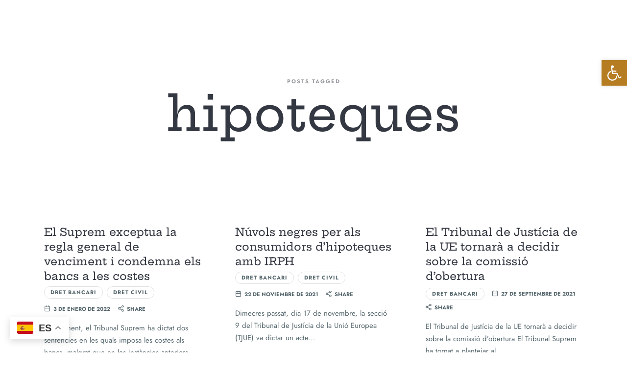

--- FILE ---
content_type: text/html; charset=UTF-8
request_url: https://www.huguetostarizadvocats.com/tag/hipoteques/
body_size: 46471
content:
<!doctype html><html lang="es" class="no-featured-area is-header-small is-header-logo-center is-body-full-width is-single-post-title-default is-post-title-align-center is-post-media-fixed is-blog-text-align-left is-meta-with-icons is-header-light is-header-full-width is-header-parallax-no is-menu-sticky is-menu-fixed-width is-menu-align-center is-menu-light is-submenu-light is-submenu-align-left is-menu-uppercase is-featured-area-fixed is-slider-buttons-center-margin is-slider-buttons-rounded is-slider-buttons-dark is-slider-title-default is-slider-parallax is-slider-title-none-uppercase is-slider-more-link-show is-slider-more-link-button-style is-slider-text-align-center is-slider-v-align-center is-slider-h-align-center is-link-box-title-default is-link-box-title-transform-none is-link-box-text-align-center is-link-box-v-align-center is-link-box-parallax is-intro-align-center is-intro-text-dark is-intro-parallax-no is-more-link-border-bottom-light is-about-author-minimal is-related-posts-parallax is-related-posts-overflow is-share-links-boxed is-tagcloud-minimal is-nav-single-rounded is-nav-single-no-animated is-comments-minimal is-comments-image-rounded is-comment-form-boxed is-comment-form-border is-sidebar-right is-sidebar-sticky is-sidebar-align-left is-widget-title-align-left is-widget-bottomline is-trending-posts-default is-footer-subscribe-light is-footer-widgets-align-left is-footer-full-width is-meta-uppercase is-logo-hover-shine is-top-bar-uppercase is-sub-menu-ani-fade-in-left is-menu-hover-badge is-menu-hover-badge-round is-copyright-uppercase is-header-sticky-shadow-soft-short is-header-border-fixed is-header-bg-blur-intense" data-title-ratio="0.5" data-link-box-title-ratio="0.5" data-generic-button-style="" data-header-bg-shape=""><head><meta charset="UTF-8"><meta name="viewport" content="width=device-width, initial-scale=1"><link rel="profile" href="http://gmpg.org/xfn/11"><meta name='robots' content='index, follow, max-image-preview:large, max-snippet:-1, max-video-preview:-1' /><title>hipoteques archivos - Huguet &amp; Ostáriz</title><link rel="canonical" href="https://www.huguetostarizadvocats.com/tag/hipoteques/" /><meta property="og:locale" content="es_ES" /><meta property="og:type" content="article" /><meta property="og:title" content="hipoteques archivos - Huguet &amp; Ostáriz" /><meta property="og:url" content="https://www.huguetostarizadvocats.com/tag/hipoteques/" /><meta property="og:site_name" content="Huguet &amp; Ostáriz" /><meta name="twitter:card" content="summary_large_image" /> <script type="application/ld+json" class="yoast-schema-graph">{"@context":"https://schema.org","@graph":[{"@type":"CollectionPage","@id":"https://www.huguetostarizadvocats.com/tag/hipoteques/","url":"https://www.huguetostarizadvocats.com/tag/hipoteques/","name":"hipoteques archivos - Huguet &amp; Ostáriz","isPartOf":{"@id":"https://www.huguetostarizadvocats.com/#website"},"breadcrumb":{"@id":"https://www.huguetostarizadvocats.com/tag/hipoteques/#breadcrumb"},"inLanguage":"es"},{"@type":"BreadcrumbList","@id":"https://www.huguetostarizadvocats.com/tag/hipoteques/#breadcrumb","itemListElement":[{"@type":"ListItem","position":1,"name":"Portada","item":"https://www.huguetostarizadvocats.com/"},{"@type":"ListItem","position":2,"name":"hipoteques"}]},{"@type":"WebSite","@id":"https://www.huguetostarizadvocats.com/#website","url":"https://www.huguetostarizadvocats.com/","name":"Huguet & Ostáriz","description":"Advocats","publisher":{"@id":"https://www.huguetostarizadvocats.com/#organization"},"potentialAction":[{"@type":"SearchAction","target":{"@type":"EntryPoint","urlTemplate":"https://www.huguetostarizadvocats.com/?s={search_term_string}"},"query-input":{"@type":"PropertyValueSpecification","valueRequired":true,"valueName":"search_term_string"}}],"inLanguage":"es"},{"@type":"Organization","@id":"https://www.huguetostarizadvocats.com/#organization","name":"Huguet & Ostáriz","url":"https://www.huguetostarizadvocats.com/","logo":{"@type":"ImageObject","inLanguage":"es","@id":"https://www.huguetostarizadvocats.com/#/schema/logo/image/","url":"https://www.huguetostarizadvocats.com/wp-content/uploads/2023/11/descarga-transformed.png","contentUrl":"https://www.huguetostarizadvocats.com/wp-content/uploads/2023/11/descarga-transformed.png","width":362,"height":139,"caption":"Huguet & Ostáriz"},"image":{"@id":"https://www.huguetostarizadvocats.com/#/schema/logo/image/"},"sameAs":["https://www.facebook.com/HuguetOstarizAdvocats/"]}]}</script> <link rel='dns-prefetch' href='//secure.gravatar.com' /><link rel='dns-prefetch' href='//stats.wp.com' /><link rel='dns-prefetch' href='//fonts.googleapis.com' /><link rel='dns-prefetch' href='//v0.wordpress.com' /><link rel="alternate" type="application/rss+xml" title="Huguet &amp; Ostáriz &raquo; Feed" href="https://www.huguetostarizadvocats.com/feed/" /><link rel="alternate" type="application/rss+xml" title="Huguet &amp; Ostáriz &raquo; Feed de los comentarios" href="https://www.huguetostarizadvocats.com/comments/feed/" /><link rel="alternate" type="application/rss+xml" title="Huguet &amp; Ostáriz &raquo; Etiqueta hipoteques del feed" href="https://www.huguetostarizadvocats.com/tag/hipoteques/feed/" /><link data-optimized="2" rel="stylesheet" href="https://www.huguetostarizadvocats.com/wp-content/litespeed/css/a4759d8753980e490c7cd8d88398be3b.css?ver=82e5a" /> <script type="text/javascript" src="https://www.huguetostarizadvocats.com/wp-includes/js/jquery/jquery.min.js" id="jquery-core-js"></script> <link rel="https://api.w.org/" href="https://www.huguetostarizadvocats.com/wp-json/" /><link rel="alternate" title="JSON" type="application/json" href="https://www.huguetostarizadvocats.com/wp-json/wp/v2/tags/44" /><link rel="EditURI" type="application/rsd+xml" title="RSD" href="https://www.huguetostarizadvocats.com/xmlrpc.php?rsd" /><meta name="generator" content="Elementor 3.34.1; features: additional_custom_breakpoints; settings: css_print_method-external, google_font-enabled, font_display-swap"><link rel="icon" href="https://www.huguetostarizadvocats.com/wp-content/uploads/2022/03/cropped-logo-huguet-ostariz-firma-3-32x32.png" sizes="32x32" /><link rel="icon" href="https://www.huguetostarizadvocats.com/wp-content/uploads/2022/03/cropped-logo-huguet-ostariz-firma-3-192x192.png" sizes="192x192" /><link rel="apple-touch-icon" href="https://www.huguetostarizadvocats.com/wp-content/uploads/2022/03/cropped-logo-huguet-ostariz-firma-3-180x180.png" /><meta name="msapplication-TileImage" content="https://www.huguetostarizadvocats.com/wp-content/uploads/2022/03/cropped-logo-huguet-ostariz-firma-3-270x270.png" /></head><body class="archive tag tag-hipoteques tag-44 wp-theme-lawly cookies-not-set qodef-qi--no-touch qi-addons-for-elementor-1.9.5 elementor-default elementor-kit-1659"><div id="page" class="hfeed site"><header id="masthead" class="site-header" role="banner"><div class="header-wrap" data-parallax-video=""><div class="header-wrap-inner"><div class="site-branding"><div class="site-branding-wrap"><div class="site-branding-left"></div><div class="site-branding-center"><h1 class="site-title">
<a href="https://www.huguetostarizadvocats.com/" rel="home">
<span class="screen-reader-text">Huguet &amp; Ostáriz</span>
<img alt="Huguet &amp; Ostáriz" src="https://www.huguetostarizadvocats.com/wp-content/uploads/2023/11/descarga-transformed.png">
<img class="logo-negative" alt="Huguet &amp; Ostáriz" src="https://www.huguetostarizadvocats.com/wp-content/uploads/2023/11/Diseyo_sin_tytulo_4-transformed-1000x500.png">
</a></h1><p class="site-description">
Advocats</p></div><div class="site-branding-right"></div></div></div><nav id="site-navigation" class="main-navigation site-navigation" role="navigation"><div class="menu-wrap"><div class="layout-medium">
<a class="menu-toggle">
<span class="lines"></span>
</a><div class="nav-menu"><ul id="menu-main-menu" class=""><li id="menu-item-10982" class="menu-item menu-item-type-post_type menu-item-object-page menu-item-10982"><a href="https://www.huguetostarizadvocats.com/about/">La firma</a></li><li id="menu-item-1247" class="menu-item menu-item-type-post_type menu-item-object-page menu-item-has-children menu-item-1247"><a href="https://www.huguetostarizadvocats.com/services/">Areas de actuación</a><ul class="sub-menu"><li id="menu-item-11178" class="menu-item menu-item-type-post_type menu-item-object-page menu-item-11178"><a href="https://www.huguetostarizadvocats.com/derecho-de-familia/">Derecho de familia</a></li><li id="menu-item-11477" class="menu-item menu-item-type-post_type menu-item-object-page menu-item-11477"><a href="https://www.huguetostarizadvocats.com/derecho-penal/">Derecho penal</a></li><li id="menu-item-11179" class="menu-item menu-item-type-post_type menu-item-object-page menu-item-11179"><a href="https://www.huguetostarizadvocats.com/derecho-civil/">Derecho civil</a></li><li id="menu-item-11180" class="menu-item menu-item-type-post_type menu-item-object-page menu-item-11180"><a href="https://www.huguetostarizadvocats.com/derecho-administrativo/">Derecho administrativo</a></li><li id="menu-item-11181" class="menu-item menu-item-type-post_type menu-item-object-page menu-item-11181"><a href="https://www.huguetostarizadvocats.com/derecho-laboral/">Derecho laboral</a></li><li id="menu-item-11182" class="menu-item menu-item-type-post_type menu-item-object-page menu-item-11182"><a href="https://www.huguetostarizadvocats.com/derecho-mercantil/">Derecho mercantil</a></li><li id="menu-item-11183" class="menu-item menu-item-type-post_type menu-item-object-page menu-item-11183"><a href="https://www.huguetostarizadvocats.com/ley-seguridad-y-oprtunidad/">Ley seguridad y oprtunidad</a></li></ul></li><li id="menu-item-11499" class="menu-item menu-item-type-post_type menu-item-object-page menu-item-11499"><a href="https://www.huguetostarizadvocats.com/news/">Actualidad</a></li><li id="menu-item-1000" class="menu-item menu-item-type-post_type menu-item-object-page menu-item-1000"><a href="https://www.huguetostarizadvocats.com/contact/">Contacto</a></li></ul></div>											<a class="search-toggle toggle-link"></a><div class="search-container"><div class="search-box"><form class="search-form" method="get" action="https://www.huguetostarizadvocats.com/">
<label>
<span>
Search for															</span>
<input type="search" id="search-field" name="s" placeholder="Escriba y pulsa enter">
</label>
<input type="submit" class="search-submit" value="Search"></form></div></div><div class="social-container widget-area">
<a class="social-link facebook" target="_blank" href="https://www.facebook.com/HuguetOstarizAdvocats/"></a></div></div></div></nav></div></div></header><div id="main" class="site-main"><div class="layout-medium"><div id="primary" class="content-area "><div id="content" class="site-content" role="main"><div class="post-header post-header-classic archive-header"><header class="entry-header" ><h1 class="entry-title">
<i>Posts Tagged</i><span class="cat-title">hipoteques</span></h1></header></div><div class="blog-grid-wrap"><div class="blog-stream blog-grid blog-small masonry " data-layout="fitRows" data-item-width="360"><article id="post-2113" class="post-2113 post type-post status-publish format-standard hentry category-dret-bancari category-dret-civil tag-clausules-abusives tag-hipoteques is-cat-link-borders-light is-cat-link-rounded"><div class="hentry-wrap"><div class="hentry-middle"><header class="entry-header"><h2 class="entry-title">
<a href="https://www.huguetostarizadvocats.com/el-suprem-exceptua-la-regla-general-de-venciment-i-condemna-els-bancs-a-les-costes/">El Suprem exceptua la regla general de venciment i condemna els bancs a les costes</a></h2><div class="entry-meta below-title">
<span class="cat-links">
<span class="prefix">
in					</span>
<a href="https://www.huguetostarizadvocats.com/category/dret-bancari/" rel="category tag">Dret bancari</a> <a href="https://www.huguetostarizadvocats.com/category/dret-civil/" rel="category tag">Dret Civil</a>				</span>
<span class="posted-on">
<span class="prefix">
on				</span>
<a href="https://www.huguetostarizadvocats.com/el-suprem-exceptua-la-regla-general-de-venciment-i-condemna-els-bancs-a-les-costes/" rel="bookmark">
<time class="entry-date published" datetime="2022-01-03T11:47:31+00:00">
3 de enero de 2022					</time>
<time class="updated" datetime="2022-01-03T11:48:03+00:00">
3 de enero de 2022					</time>
</a>
</span>
<span class="entry-share">
<span class="entry-share-text">Share</span>
<span class="entry-share-wrap">
<span class="entry-share-inner-wrap">
<a class="share-facebook" rel="nofollow" target="_blank" href="https://www.facebook.com/sharer.php?u=https://www.huguetostarizadvocats.com/el-suprem-exceptua-la-regla-general-de-venciment-i-condemna-els-bancs-a-les-costes/&#038;t=El%20Suprem%20exceptua%20la%20regla%20general%20de%20venciment%20i%20condemna%20els%20bancs%20a%20les%20costes" title="Share this post on Facebook">Facebook</a>
<a class="share-twitter" rel="nofollow" target="_blank" href="https://twitter.com/intent/tweet?text=Currently%20reading:%20&#039;El%20Suprem%20exceptua%20la%20regla%20general%20de%20venciment%20i%20condemna%20els%20bancs%20a%20les%20costes&#039;%20on%20https://www.huguetostarizadvocats.com/el-suprem-exceptua-la-regla-general-de-venciment-i-condemna-els-bancs-a-les-costes/" title="Tweet this post to your followers">Twitter</a>
<a class="share-pinterest" rel="nofollow" target="_blank" href="https://pinterest.com/pin/create/button/?url=https://www.huguetostarizadvocats.com/el-suprem-exceptua-la-regla-general-de-venciment-i-condemna-els-bancs-a-les-costes/&#038;description=El%20Suprem%20exceptua%20la%20regla%20general%20de%20venciment%20i%20condemna%20els%20bancs%20a%20les%20costes" title="Pin it">Pinterest</a>
<a class="share-mail" rel="nofollow" target="_blank" href="mailto:?subject=I%20wanted%20you%20to%20see%20this%20post&#038;body=Check%20out%20this%20post:%20El%20Suprem%20exceptua%20la%20regla%20general%20de%20venciment%20i%20condemna%20els%20bancs%20a%20les%20costes%20-%20https://www.huguetostarizadvocats.com/el-suprem-exceptua-la-regla-general-de-venciment-i-condemna-els-bancs-a-les-costes/" title="Email this post to a friend">Email</a>
</span>
</span>
</span></div></header><div class="entry-content"><p>Recentment, el Tribunal Suprem ha dictat dos sentències en les quals imposa les costes als bancs, malgrat que en les instàncies anteriors&#8230;</p><p class="more"><a class="more-link" href="https://www.huguetostarizadvocats.com/el-suprem-exceptua-la-regla-general-de-venciment-i-condemna-els-bancs-a-les-costes/">Read More</a></p></div></div></div></article><article id="post-2079" class="post-2079 post type-post status-publish format-standard hentry category-dret-bancari category-dret-civil tag-clausules-abusives tag-hipoteques tag-irph-2 tag-nullitat is-cat-link-borders-light is-cat-link-rounded"><div class="hentry-wrap"><div class="hentry-middle"><header class="entry-header"><h2 class="entry-title">
<a href="https://www.huguetostarizadvocats.com/nuvols-negres-per-als-consumidors-dhipoteques-amb-irph/">Núvols negres per als consumidors d’hipoteques amb IRPH</a></h2><div class="entry-meta below-title">
<span class="cat-links">
<span class="prefix">
in					</span>
<a href="https://www.huguetostarizadvocats.com/category/dret-bancari/" rel="category tag">Dret bancari</a> <a href="https://www.huguetostarizadvocats.com/category/dret-civil/" rel="category tag">Dret Civil</a>				</span>
<span class="posted-on">
<span class="prefix">
on				</span>
<a href="https://www.huguetostarizadvocats.com/nuvols-negres-per-als-consumidors-dhipoteques-amb-irph/" rel="bookmark">
<time class="entry-date published" datetime="2021-11-22T09:11:51+00:00">
22 de noviembre de 2021					</time>
<time class="updated" datetime="2021-11-22T09:11:54+00:00">
22 de noviembre de 2021					</time>
</a>
</span>
<span class="entry-share">
<span class="entry-share-text">Share</span>
<span class="entry-share-wrap">
<span class="entry-share-inner-wrap">
<a class="share-facebook" rel="nofollow" target="_blank" href="https://www.facebook.com/sharer.php?u=https://www.huguetostarizadvocats.com/nuvols-negres-per-als-consumidors-dhipoteques-amb-irph/&#038;t=Núvols%20negres%20per%20als%20consumidors%20d’hipoteques%20amb%20IRPH" title="Share this post on Facebook">Facebook</a>
<a class="share-twitter" rel="nofollow" target="_blank" href="https://twitter.com/intent/tweet?text=Currently%20reading:%20&#039;Núvols%20negres%20per%20als%20consumidors%20d’hipoteques%20amb%20IRPH&#039;%20on%20https://www.huguetostarizadvocats.com/nuvols-negres-per-als-consumidors-dhipoteques-amb-irph/" title="Tweet this post to your followers">Twitter</a>
<a class="share-pinterest" rel="nofollow" target="_blank" href="https://pinterest.com/pin/create/button/?url=https://www.huguetostarizadvocats.com/nuvols-negres-per-als-consumidors-dhipoteques-amb-irph/&#038;description=Núvols%20negres%20per%20als%20consumidors%20d’hipoteques%20amb%20IRPH" title="Pin it">Pinterest</a>
<a class="share-mail" rel="nofollow" target="_blank" href="mailto:?subject=I%20wanted%20you%20to%20see%20this%20post&#038;body=Check%20out%20this%20post:%20Núvols%20negres%20per%20als%20consumidors%20d’hipoteques%20amb%20IRPH%20-%20https://www.huguetostarizadvocats.com/nuvols-negres-per-als-consumidors-dhipoteques-amb-irph/" title="Email this post to a friend">Email</a>
</span>
</span>
</span></div></header><div class="entry-content"><p>Dimecres passat, dia 17 de novembre, la secció 9 del Tribunal de Justícia de la Unió Europea (TJUE) va dictar un acte&#8230;</p><p class="more"><a class="more-link" href="https://www.huguetostarizadvocats.com/nuvols-negres-per-als-consumidors-dhipoteques-amb-irph/">Read More</a></p></div></div></div></article><article id="post-2061" class="post-2061 post type-post status-publish format-standard hentry category-dret-bancari tag-clausules-abusives tag-hipoteques tag-prestecs-hipotecaris tag-tjue-2 tag-ts-2 is-cat-link-borders-light is-cat-link-rounded"><div class="hentry-wrap"><div class="hentry-middle"><header class="entry-header"><h2 class="entry-title">
<a href="https://www.huguetostarizadvocats.com/el-tribunal-de-justicia-de-la-ue-tornara-a-decidir-sobre-la-comissio-dobertura/">El Tribunal de Justícia de la UE tornarà a decidir sobre la comissió d’obertura</a></h2><div class="entry-meta below-title">
<span class="cat-links">
<span class="prefix">
in					</span>
<a href="https://www.huguetostarizadvocats.com/category/dret-bancari/" rel="category tag">Dret bancari</a>				</span>
<span class="posted-on">
<span class="prefix">
on				</span>
<a href="https://www.huguetostarizadvocats.com/el-tribunal-de-justicia-de-la-ue-tornara-a-decidir-sobre-la-comissio-dobertura/" rel="bookmark">
<time class="entry-date published" datetime="2021-09-27T10:25:48+00:00">
27 de septiembre de 2021					</time>
<time class="updated" datetime="2021-09-27T10:25:52+00:00">
27 de septiembre de 2021					</time>
</a>
</span>
<span class="entry-share">
<span class="entry-share-text">Share</span>
<span class="entry-share-wrap">
<span class="entry-share-inner-wrap">
<a class="share-facebook" rel="nofollow" target="_blank" href="https://www.facebook.com/sharer.php?u=https://www.huguetostarizadvocats.com/el-tribunal-de-justicia-de-la-ue-tornara-a-decidir-sobre-la-comissio-dobertura/&#038;t=El%20Tribunal%20de%20Justícia%20de%20la%20UE%20tornarà%20a%20decidir%20sobre%20la%20comissió%20d’obertura" title="Share this post on Facebook">Facebook</a>
<a class="share-twitter" rel="nofollow" target="_blank" href="https://twitter.com/intent/tweet?text=Currently%20reading:%20&#039;El%20Tribunal%20de%20Justícia%20de%20la%20UE%20tornarà%20a%20decidir%20sobre%20la%20comissió%20d’obertura&#039;%20on%20https://www.huguetostarizadvocats.com/el-tribunal-de-justicia-de-la-ue-tornara-a-decidir-sobre-la-comissio-dobertura/" title="Tweet this post to your followers">Twitter</a>
<a class="share-pinterest" rel="nofollow" target="_blank" href="https://pinterest.com/pin/create/button/?url=https://www.huguetostarizadvocats.com/el-tribunal-de-justicia-de-la-ue-tornara-a-decidir-sobre-la-comissio-dobertura/&#038;description=El%20Tribunal%20de%20Justícia%20de%20la%20UE%20tornarà%20a%20decidir%20sobre%20la%20comissió%20d’obertura" title="Pin it">Pinterest</a>
<a class="share-mail" rel="nofollow" target="_blank" href="mailto:?subject=I%20wanted%20you%20to%20see%20this%20post&#038;body=Check%20out%20this%20post:%20El%20Tribunal%20de%20Justícia%20de%20la%20UE%20tornarà%20a%20decidir%20sobre%20la%20comissió%20d’obertura%20-%20https://www.huguetostarizadvocats.com/el-tribunal-de-justicia-de-la-ue-tornara-a-decidir-sobre-la-comissio-dobertura/" title="Email this post to a friend">Email</a>
</span>
</span>
</span></div></header><div class="entry-content"><p>El Tribunal de Justícia de la UE tornarà a decidir sobre la comissió d’obertura El Tribunal Suprem ha tornat a plantejar al&#8230;</p><p class="more"><a class="more-link" href="https://www.huguetostarizadvocats.com/el-tribunal-de-justicia-de-la-ue-tornara-a-decidir-sobre-la-comissio-dobertura/">Read More</a></p></div></div></div></article><article id="post-1816" class="post-1816 post type-post status-publish format-standard hentry category-dret-bancari tag-clausules-abusives tag-dret-bancari tag-gestoria-2 tag-hipoteques tag-notaria-2 tag-registre is-cat-link-borders-light is-cat-link-rounded"><div class="hentry-wrap"><div class="hentry-middle"><header class="entry-header"><h2 class="entry-title">
<a href="https://www.huguetostarizadvocats.com/nova-sentencia-del-tjue-sobre-despeses-hipotecaries/">Nova sentència del TJUE sobre despeses hipotecàries</a></h2><div class="entry-meta below-title">
<span class="cat-links">
<span class="prefix">
in					</span>
<a href="https://www.huguetostarizadvocats.com/category/dret-bancari/" rel="category tag">Dret bancari</a>				</span>
<span class="posted-on">
<span class="prefix">
on				</span>
<a href="https://www.huguetostarizadvocats.com/nova-sentencia-del-tjue-sobre-despeses-hipotecaries/" rel="bookmark">
<time class="entry-date published" datetime="2020-07-28T07:49:23+00:00">
28 de julio de 2020					</time>
<time class="updated" datetime="2020-07-28T07:49:27+00:00">
28 de julio de 2020					</time>
</a>
</span>
<span class="entry-share">
<span class="entry-share-text">Share</span>
<span class="entry-share-wrap">
<span class="entry-share-inner-wrap">
<a class="share-facebook" rel="nofollow" target="_blank" href="https://www.facebook.com/sharer.php?u=https://www.huguetostarizadvocats.com/nova-sentencia-del-tjue-sobre-despeses-hipotecaries/&#038;t=Nova%20sentència%20del%20TJUE%20sobre%20despeses%20hipotecàries" title="Share this post on Facebook">Facebook</a>
<a class="share-twitter" rel="nofollow" target="_blank" href="https://twitter.com/intent/tweet?text=Currently%20reading:%20&#039;Nova%20sentència%20del%20TJUE%20sobre%20despeses%20hipotecàries&#039;%20on%20https://www.huguetostarizadvocats.com/nova-sentencia-del-tjue-sobre-despeses-hipotecaries/" title="Tweet this post to your followers">Twitter</a>
<a class="share-pinterest" rel="nofollow" target="_blank" href="https://pinterest.com/pin/create/button/?url=https://www.huguetostarizadvocats.com/nova-sentencia-del-tjue-sobre-despeses-hipotecaries/&#038;description=Nova%20sentència%20del%20TJUE%20sobre%20despeses%20hipotecàries" title="Pin it">Pinterest</a>
<a class="share-mail" rel="nofollow" target="_blank" href="mailto:?subject=I%20wanted%20you%20to%20see%20this%20post&#038;body=Check%20out%20this%20post:%20Nova%20sentència%20del%20TJUE%20sobre%20despeses%20hipotecàries%20-%20https://www.huguetostarizadvocats.com/nova-sentencia-del-tjue-sobre-despeses-hipotecaries/" title="Email this post to a friend">Email</a>
</span>
</span>
</span></div></header><div class="entry-content"><p>El passat 16 de juliol del 2020 el Tribunal de Justícia de la Unió Europea (d’ara endavant, TJUE) va dictar una sentència&#8230;</p><p class="more"><a class="more-link" href="https://www.huguetostarizadvocats.com/nova-sentencia-del-tjue-sobre-despeses-hipotecaries/">Read More</a></p></div></div></div></article><article id="post-1811" class="post-1811 post type-post status-publish format-standard hentry category-dret-bancari tag-clausules-abusives tag-hipoteques tag-irph-2 tag-nullitat is-cat-link-borders-light is-cat-link-rounded"><div class="hentry-wrap"><div class="hentry-middle"><header class="entry-header"><h2 class="entry-title">
<a href="https://www.huguetostarizadvocats.com/un-jutge-anulla-la-clausula-dirph-i-deixa-la-hipoteca-sense-interessos/">Un jutge anul·la la clàusula d&#8217;IRPH i deixa la hipoteca sense interessos</a></h2><div class="entry-meta below-title">
<span class="cat-links">
<span class="prefix">
in					</span>
<a href="https://www.huguetostarizadvocats.com/category/dret-bancari/" rel="category tag">Dret bancari</a>				</span>
<span class="posted-on">
<span class="prefix">
on				</span>
<a href="https://www.huguetostarizadvocats.com/un-jutge-anulla-la-clausula-dirph-i-deixa-la-hipoteca-sense-interessos/" rel="bookmark">
<time class="entry-date published" datetime="2020-07-14T08:33:46+00:00">
14 de julio de 2020					</time>
<time class="updated" datetime="2020-07-14T08:33:49+00:00">
14 de julio de 2020					</time>
</a>
</span>
<span class="entry-share">
<span class="entry-share-text">Share</span>
<span class="entry-share-wrap">
<span class="entry-share-inner-wrap">
<a class="share-facebook" rel="nofollow" target="_blank" href="https://www.facebook.com/sharer.php?u=https://www.huguetostarizadvocats.com/un-jutge-anulla-la-clausula-dirph-i-deixa-la-hipoteca-sense-interessos/&#038;t=Un%20jutge%20anul·la%20la%20clàusula%20d&#8217;IRPH%20i%20deixa%20la%20hipoteca%20sense%20interessos" title="Share this post on Facebook">Facebook</a>
<a class="share-twitter" rel="nofollow" target="_blank" href="https://twitter.com/intent/tweet?text=Currently%20reading:%20&#039;Un%20jutge%20anul·la%20la%20clàusula%20d&#8217;IRPH%20i%20deixa%20la%20hipoteca%20sense%20interessos&#039;%20on%20https://www.huguetostarizadvocats.com/un-jutge-anulla-la-clausula-dirph-i-deixa-la-hipoteca-sense-interessos/" title="Tweet this post to your followers">Twitter</a>
<a class="share-pinterest" rel="nofollow" target="_blank" href="https://pinterest.com/pin/create/button/?url=https://www.huguetostarizadvocats.com/un-jutge-anulla-la-clausula-dirph-i-deixa-la-hipoteca-sense-interessos/&#038;description=Un%20jutge%20anul·la%20la%20clàusula%20d&#8217;IRPH%20i%20deixa%20la%20hipoteca%20sense%20interessos" title="Pin it">Pinterest</a>
<a class="share-mail" rel="nofollow" target="_blank" href="mailto:?subject=I%20wanted%20you%20to%20see%20this%20post&#038;body=Check%20out%20this%20post:%20Un%20jutge%20anul·la%20la%20clàusula%20d&#8217;IRPH%20i%20deixa%20la%20hipoteca%20sense%20interessos%20-%20https://www.huguetostarizadvocats.com/un-jutge-anulla-la-clausula-dirph-i-deixa-la-hipoteca-sense-interessos/" title="Email this post to a friend">Email</a>
</span>
</span>
</span></div></header><div class="entry-content"><p>L’Audiència Provincial de Toledo dicta una sentència que suposa una important novetat en la jurisprudència sobre l’IRPH. La resolució resulta totalment favorable&#8230;</p><p class="more"><a class="more-link" href="https://www.huguetostarizadvocats.com/un-jutge-anulla-la-clausula-dirph-i-deixa-la-hipoteca-sense-interessos/">Read More</a></p></div></div></div></article><article id="post-1164" class="post-1164 post type-post status-publish format-standard hentry category-dret-bancari tag-ajd tag-dret-bancari tag-hipoteques is-cat-link-borders-light is-cat-link-rounded"><div class="hentry-wrap"><div class="hentry-middle"><header class="entry-header"><h2 class="entry-title">
<a href="https://www.huguetostarizadvocats.com/impost-dactes-juridics-documentats-hipoteques-passat-futur/">Impost d&#8217;actes jurídics documentats: hipoteques del passat i del futur</a></h2><div class="entry-meta below-title">
<span class="cat-links">
<span class="prefix">
in					</span>
<a href="https://www.huguetostarizadvocats.com/category/dret-bancari/" rel="category tag">Dret bancari</a>				</span>
<span class="posted-on">
<span class="prefix">
on				</span>
<a href="https://www.huguetostarizadvocats.com/impost-dactes-juridics-documentats-hipoteques-passat-futur/" rel="bookmark">
<time class="entry-date published" datetime="2018-11-23T09:06:04+00:00">
23 de noviembre de 2018					</time>
<time class="updated" datetime="2020-03-23T16:09:49+00:00">
23 de marzo de 2020					</time>
</a>
</span>
<span class="entry-share">
<span class="entry-share-text">Share</span>
<span class="entry-share-wrap">
<span class="entry-share-inner-wrap">
<a class="share-facebook" rel="nofollow" target="_blank" href="https://www.facebook.com/sharer.php?u=https://www.huguetostarizadvocats.com/impost-dactes-juridics-documentats-hipoteques-passat-futur/&#038;t=Impost%20d&#8217;actes%20jurídics%20documentats:%20hipoteques%20del%20passat%20i%20del%20futur" title="Share this post on Facebook">Facebook</a>
<a class="share-twitter" rel="nofollow" target="_blank" href="https://twitter.com/intent/tweet?text=Currently%20reading:%20&#039;Impost%20d&#8217;actes%20jurídics%20documentats:%20hipoteques%20del%20passat%20i%20del%20futur&#039;%20on%20https://www.huguetostarizadvocats.com/impost-dactes-juridics-documentats-hipoteques-passat-futur/" title="Tweet this post to your followers">Twitter</a>
<a class="share-pinterest" rel="nofollow" target="_blank" href="https://pinterest.com/pin/create/button/?url=https://www.huguetostarizadvocats.com/impost-dactes-juridics-documentats-hipoteques-passat-futur/&#038;description=Impost%20d&#8217;actes%20jurídics%20documentats:%20hipoteques%20del%20passat%20i%20del%20futur" title="Pin it">Pinterest</a>
<a class="share-mail" rel="nofollow" target="_blank" href="mailto:?subject=I%20wanted%20you%20to%20see%20this%20post&#038;body=Check%20out%20this%20post:%20Impost%20d&#8217;actes%20jurídics%20documentats:%20hipoteques%20del%20passat%20i%20del%20futur%20-%20https://www.huguetostarizadvocats.com/impost-dactes-juridics-documentats-hipoteques-passat-futur/" title="Email this post to a friend">Email</a>
</span>
</span>
</span></div></header><div class="entry-content"><p>Impost d&#8217;actes jurídics documentats: hipoteques del passat i del futur En aquests últims dies, l’impost d’actes jurídics documentats ha passat a ser notícia&#8230;</p><p class="more"><a class="more-link" href="https://www.huguetostarizadvocats.com/impost-dactes-juridics-documentats-hipoteques-passat-futur/">Read More</a></p></div></div></div></article></div></div></div></div></div></div><footer id="colophon" class="site-footer" role="contentinfo"><div class="site-info"><p>©2023 Huguet &amp; Ostáriz advocats - Lleida</p><figure class="wp-block-image size-full"><a href="https://www.huguetostarizadvocats.com/wp-content/uploads/2024/01/kit-digital-Logo-digitalizadores1-1024x154-2.jpg"><img decoding="async" src="https://www.huguetostarizadvocats.com/wp-content/uploads/2024/01/kit-digital-Logo-digitalizadores1-1024x154-2.jpg" width="100%" style="padding: 5%;" alt="" class="wp-image-11558" srcset="https://www.huguetostarizadvocats.com/wp-content/uploads/2024/01/kit-digital-Logo-digitalizadores1-1024x154-2.jpg 1024w, https://www.huguetostarizadvocats.com/wp-content/uploads/2024/01/kit-digital-Logo-digitalizadores1-1024x154-2-300x45.jpg 300w, https://www.huguetostarizadvocats.com/wp-content/uploads/2024/01/kit-digital-Logo-digitalizadores1-1024x154-2-768x116.jpg 768w, https://www.huguetostarizadvocats.com/wp-content/uploads/2024/01/kit-digital-Logo-digitalizadores1-1024x154-2-550x83.jpg 550w" sizes="(max-width: 1024px) 100vw, 1024px" /></a></figure></div></footer></div> <script type="speculationrules">{"prefetch":[{"source":"document","where":{"and":[{"href_matches":"/*"},{"not":{"href_matches":["/wp-*.php","/wp-admin/*","/wp-content/uploads/*","/wp-content/*","/wp-content/plugins/*","/wp-content/themes/lawly/*","/*\\?(.+)"]}},{"not":{"selector_matches":"a[rel~=\"nofollow\"]"}},{"not":{"selector_matches":".no-prefetch, .no-prefetch a"}}]},"eagerness":"conservative"}]}</script> <div class="gtranslate_wrapper" id="gt-wrapper-21567304"></div> <script type="text/javascript" id="jetpack-stats-js-before">/*  */
_stq = window._stq || [];
_stq.push([ "view", {"v":"ext","blog":"118628136","post":"0","tz":"0","srv":"www.huguetostarizadvocats.com","arch_tag":"hipoteques","arch_results":"6","j":"1:15.4"} ]);
_stq.push([ "clickTrackerInit", "118628136", "0" ]);
//# sourceURL=jetpack-stats-js-before
/*  */</script> <script type="text/javascript" src="https://stats.wp.com/e-202603.js" id="jetpack-stats-js" defer="defer" data-wp-strategy="defer"></script> <script type="text/javascript" id="gt_widget_script_21567304-js-before">/*  */
window.gtranslateSettings = /* document.write */ window.gtranslateSettings || {};window.gtranslateSettings['21567304'] = {"default_language":"es","languages":["eu","ca","en","fr","gl","es"],"url_structure":"none","detect_browser_language":1,"flag_style":"2d","wrapper_selector":"#gt-wrapper-21567304","alt_flags":[],"float_switcher_open_direction":"top","switcher_horizontal_position":"left","switcher_vertical_position":"bottom","flags_location":"\/wp-content\/plugins\/gtranslate\/flags\/"};
//# sourceURL=gt_widget_script_21567304-js-before
/*  */</script><script src="https://www.huguetostarizadvocats.com/wp-content/plugins/gtranslate/js/float.js" data-no-optimize="1" data-no-minify="1" data-gt-orig-url="/tag/hipoteques/" data-gt-orig-domain="www.huguetostarizadvocats.com" data-gt-widget-id="21567304" defer></script> <a id="pojo-a11y-skip-content" class="pojo-skip-link pojo-skip-content" tabindex="1" accesskey="s" href="#content">Ir al contenido</a><nav id="pojo-a11y-toolbar" class="pojo-a11y-toolbar-right pojo-a11y-" role="navigation"><div class="pojo-a11y-toolbar-toggle">
<a class="pojo-a11y-toolbar-link pojo-a11y-toolbar-toggle-link" href="javascript:void(0);" title="Herramientas de accesibilidad" role="button">
<span class="pojo-sr-only sr-only">Abrir barra de herramientas</span>
<svg xmlns="http://www.w3.org/2000/svg" viewBox="0 0 100 100" fill="currentColor" width="1em"><title>Herramientas de accesibilidad</title>
<g><path d="M60.4,78.9c-2.2,4.1-5.3,7.4-9.2,9.8c-4,2.4-8.3,3.6-13,3.6c-6.9,0-12.8-2.4-17.7-7.3c-4.9-4.9-7.3-10.8-7.3-17.7c0-5,1.4-9.5,4.1-13.7c2.7-4.2,6.4-7.2,10.9-9.2l-0.9-7.3c-6.3,2.3-11.4,6.2-15.3,11.8C7.9,54.4,6,60.6,6,67.3c0,5.8,1.4,11.2,4.3,16.1s6.8,8.8,11.7,11.7c4.9,2.9,10.3,4.3,16.1,4.3c7,0,13.3-2.1,18.9-6.2c5.7-4.1,9.6-9.5,11.7-16.2l-5.7-11.4C63.5,70.4,62.5,74.8,60.4,78.9z"/><path d="M93.8,71.3l-11.1,5.5L70,51.4c-0.6-1.3-1.7-2-3.2-2H41.3l-0.9-7.2h22.7v-7.2H39.6L37.5,19c2.5,0.3,4.8-0.5,6.7-2.3c1.9-1.8,2.9-4,2.9-6.6c0-2.5-0.9-4.6-2.6-6.3c-1.8-1.8-3.9-2.6-6.3-2.6c-2,0-3.8,0.6-5.4,1.8c-1.6,1.2-2.7,2.7-3.2,4.6c-0.3,1-0.4,1.8-0.3,2.3l5.4,43.5c0.1,0.9,0.5,1.6,1.2,2.3c0.7,0.6,1.5,0.9,2.4,0.9h26.4l13.4,26.7c0.6,1.3,1.7,2,3.2,2c0.6,0,1.1-0.1,1.6-0.4L97,77.7L93.8,71.3z"/></g>					</svg>
</a></div><div class="pojo-a11y-toolbar-overlay"><div class="pojo-a11y-toolbar-inner"><p class="pojo-a11y-toolbar-title">Herramientas de accesibilidad</p><ul class="pojo-a11y-toolbar-items pojo-a11y-tools"><li class="pojo-a11y-toolbar-item">
<a href="#" class="pojo-a11y-toolbar-link pojo-a11y-btn-resize-font pojo-a11y-btn-resize-plus" data-action="resize-plus" data-action-group="resize" tabindex="-1" role="button">
<span class="pojo-a11y-toolbar-icon"><svg version="1.1" xmlns="http://www.w3.org/2000/svg" width="1em" viewBox="0 0 448 448"><title>Aumentar texto</title><path fill="currentColor" d="M256 200v16c0 4.25-3.75 8-8 8h-56v56c0 4.25-3.75 8-8 8h-16c-4.25 0-8-3.75-8-8v-56h-56c-4.25 0-8-3.75-8-8v-16c0-4.25 3.75-8 8-8h56v-56c0-4.25 3.75-8 8-8h16c4.25 0 8 3.75 8 8v56h56c4.25 0 8 3.75 8 8zM288 208c0-61.75-50.25-112-112-112s-112 50.25-112 112 50.25 112 112 112 112-50.25 112-112zM416 416c0 17.75-14.25 32-32 32-8.5 0-16.75-3.5-22.5-9.5l-85.75-85.5c-29.25 20.25-64.25 31-99.75 31-97.25 0-176-78.75-176-176s78.75-176 176-176 176 78.75 176 176c0 35.5-10.75 70.5-31 99.75l85.75 85.75c5.75 5.75 9.25 14 9.25 22.5z"></path></svg></span><span class="pojo-a11y-toolbar-text">Aumentar texto</span>								</a></li><li class="pojo-a11y-toolbar-item">
<a href="#" class="pojo-a11y-toolbar-link pojo-a11y-btn-resize-font pojo-a11y-btn-resize-minus" data-action="resize-minus" data-action-group="resize" tabindex="-1" role="button">
<span class="pojo-a11y-toolbar-icon"><svg version="1.1" xmlns="http://www.w3.org/2000/svg" width="1em" viewBox="0 0 448 448"><title>Disminuir texto</title><path fill="currentColor" d="M256 200v16c0 4.25-3.75 8-8 8h-144c-4.25 0-8-3.75-8-8v-16c0-4.25 3.75-8 8-8h144c4.25 0 8 3.75 8 8zM288 208c0-61.75-50.25-112-112-112s-112 50.25-112 112 50.25 112 112 112 112-50.25 112-112zM416 416c0 17.75-14.25 32-32 32-8.5 0-16.75-3.5-22.5-9.5l-85.75-85.5c-29.25 20.25-64.25 31-99.75 31-97.25 0-176-78.75-176-176s78.75-176 176-176 176 78.75 176 176c0 35.5-10.75 70.5-31 99.75l85.75 85.75c5.75 5.75 9.25 14 9.25 22.5z"></path></svg></span><span class="pojo-a11y-toolbar-text">Disminuir texto</span>								</a></li><li class="pojo-a11y-toolbar-item">
<a href="#" class="pojo-a11y-toolbar-link pojo-a11y-btn-background-group pojo-a11y-btn-grayscale" data-action="grayscale" data-action-group="schema" tabindex="-1" role="button">
<span class="pojo-a11y-toolbar-icon"><svg version="1.1" xmlns="http://www.w3.org/2000/svg" width="1em" viewBox="0 0 448 448"><title>Escala de grises</title><path fill="currentColor" d="M15.75 384h-15.75v-352h15.75v352zM31.5 383.75h-8v-351.75h8v351.75zM55 383.75h-7.75v-351.75h7.75v351.75zM94.25 383.75h-7.75v-351.75h7.75v351.75zM133.5 383.75h-15.5v-351.75h15.5v351.75zM165 383.75h-7.75v-351.75h7.75v351.75zM180.75 383.75h-7.75v-351.75h7.75v351.75zM196.5 383.75h-7.75v-351.75h7.75v351.75zM235.75 383.75h-15.75v-351.75h15.75v351.75zM275 383.75h-15.75v-351.75h15.75v351.75zM306.5 383.75h-15.75v-351.75h15.75v351.75zM338 383.75h-15.75v-351.75h15.75v351.75zM361.5 383.75h-15.75v-351.75h15.75v351.75zM408.75 383.75h-23.5v-351.75h23.5v351.75zM424.5 383.75h-8v-351.75h8v351.75zM448 384h-15.75v-352h15.75v352z"></path></svg></span><span class="pojo-a11y-toolbar-text">Escala de grises</span>								</a></li><li class="pojo-a11y-toolbar-item">
<a href="#" class="pojo-a11y-toolbar-link pojo-a11y-btn-background-group pojo-a11y-btn-high-contrast" data-action="high-contrast" data-action-group="schema" tabindex="-1" role="button">
<span class="pojo-a11y-toolbar-icon"><svg version="1.1" xmlns="http://www.w3.org/2000/svg" width="1em" viewBox="0 0 448 448"><title>Alto contraste</title><path fill="currentColor" d="M192 360v-272c-75 0-136 61-136 136s61 136 136 136zM384 224c0 106-86 192-192 192s-192-86-192-192 86-192 192-192 192 86 192 192z"></path></svg></span><span class="pojo-a11y-toolbar-text">Alto contraste</span>								</a></li><li class="pojo-a11y-toolbar-item">
<a href="#" class="pojo-a11y-toolbar-link pojo-a11y-btn-background-group pojo-a11y-btn-negative-contrast" data-action="negative-contrast" data-action-group="schema" tabindex="-1" role="button"><span class="pojo-a11y-toolbar-icon"><svg version="1.1" xmlns="http://www.w3.org/2000/svg" width="1em" viewBox="0 0 448 448"><title>Contraste negativo</title><path fill="currentColor" d="M416 240c-23.75-36.75-56.25-68.25-95.25-88.25 10 17 15.25 36.5 15.25 56.25 0 61.75-50.25 112-112 112s-112-50.25-112-112c0-19.75 5.25-39.25 15.25-56.25-39 20-71.5 51.5-95.25 88.25 42.75 66 111.75 112 192 112s149.25-46 192-112zM236 144c0-6.5-5.5-12-12-12-41.75 0-76 34.25-76 76 0 6.5 5.5 12 12 12s12-5.5 12-12c0-28.5 23.5-52 52-52 6.5 0 12-5.5 12-12zM448 240c0 6.25-2 12-5 17.25-46 75.75-130.25 126.75-219 126.75s-173-51.25-219-126.75c-3-5.25-5-11-5-17.25s2-12 5-17.25c46-75.5 130.25-126.75 219-126.75s173 51.25 219 126.75c3 5.25 5 11 5 17.25z"></path></svg></span><span class="pojo-a11y-toolbar-text">Contraste negativo</span>								</a></li><li class="pojo-a11y-toolbar-item">
<a href="#" class="pojo-a11y-toolbar-link pojo-a11y-btn-background-group pojo-a11y-btn-light-background" data-action="light-background" data-action-group="schema" tabindex="-1" role="button">
<span class="pojo-a11y-toolbar-icon"><svg version="1.1" xmlns="http://www.w3.org/2000/svg" width="1em" viewBox="0 0 448 448"><title>Fondo claro</title><path fill="currentColor" d="M184 144c0 4.25-3.75 8-8 8s-8-3.75-8-8c0-17.25-26.75-24-40-24-4.25 0-8-3.75-8-8s3.75-8 8-8c23.25 0 56 12.25 56 40zM224 144c0-50-50.75-80-96-80s-96 30-96 80c0 16 6.5 32.75 17 45 4.75 5.5 10.25 10.75 15.25 16.5 17.75 21.25 32.75 46.25 35.25 74.5h57c2.5-28.25 17.5-53.25 35.25-74.5 5-5.75 10.5-11 15.25-16.5 10.5-12.25 17-29 17-45zM256 144c0 25.75-8.5 48-25.75 67s-40 45.75-42 72.5c7.25 4.25 11.75 12.25 11.75 20.5 0 6-2.25 11.75-6.25 16 4 4.25 6.25 10 6.25 16 0 8.25-4.25 15.75-11.25 20.25 2 3.5 3.25 7.75 3.25 11.75 0 16.25-12.75 24-27.25 24-6.5 14.5-21 24-36.75 24s-30.25-9.5-36.75-24c-14.5 0-27.25-7.75-27.25-24 0-4 1.25-8.25 3.25-11.75-7-4.5-11.25-12-11.25-20.25 0-6 2.25-11.75 6.25-16-4-4.25-6.25-10-6.25-16 0-8.25 4.5-16.25 11.75-20.5-2-26.75-24.75-53.5-42-72.5s-25.75-41.25-25.75-67c0-68 64.75-112 128-112s128 44 128 112z"></path></svg></span><span class="pojo-a11y-toolbar-text">Fondo claro</span>								</a></li><li class="pojo-a11y-toolbar-item">
<a href="#" class="pojo-a11y-toolbar-link pojo-a11y-btn-links-underline" data-action="links-underline" data-action-group="toggle" tabindex="-1" role="button">
<span class="pojo-a11y-toolbar-icon"><svg version="1.1" xmlns="http://www.w3.org/2000/svg" width="1em" viewBox="0 0 448 448"><title>Subrayar enlaces</title><path fill="currentColor" d="M364 304c0-6.5-2.5-12.5-7-17l-52-52c-4.5-4.5-10.75-7-17-7-7.25 0-13 2.75-18 8 8.25 8.25 18 15.25 18 28 0 13.25-10.75 24-24 24-12.75 0-19.75-9.75-28-18-5.25 5-8.25 10.75-8.25 18.25 0 6.25 2.5 12.5 7 17l51.5 51.75c4.5 4.5 10.75 6.75 17 6.75s12.5-2.25 17-6.5l36.75-36.5c4.5-4.5 7-10.5 7-16.75zM188.25 127.75c0-6.25-2.5-12.5-7-17l-51.5-51.75c-4.5-4.5-10.75-7-17-7s-12.5 2.5-17 6.75l-36.75 36.5c-4.5 4.5-7 10.5-7 16.75 0 6.5 2.5 12.5 7 17l52 52c4.5 4.5 10.75 6.75 17 6.75 7.25 0 13-2.5 18-7.75-8.25-8.25-18-15.25-18-28 0-13.25 10.75-24 24-24 12.75 0 19.75 9.75 28 18 5.25-5 8.25-10.75 8.25-18.25zM412 304c0 19-7.75 37.5-21.25 50.75l-36.75 36.5c-13.5 13.5-31.75 20.75-50.75 20.75-19.25 0-37.5-7.5-51-21.25l-51.5-51.75c-13.5-13.5-20.75-31.75-20.75-50.75 0-19.75 8-38.5 22-52.25l-22-22c-13.75 14-32.25 22-52 22-19 0-37.5-7.5-51-21l-52-52c-13.75-13.75-21-31.75-21-51 0-19 7.75-37.5 21.25-50.75l36.75-36.5c13.5-13.5 31.75-20.75 50.75-20.75 19.25 0 37.5 7.5 51 21.25l51.5 51.75c13.5 13.5 20.75 31.75 20.75 50.75 0 19.75-8 38.5-22 52.25l22 22c13.75-14 32.25-22 52-22 19 0 37.5 7.5 51 21l52 52c13.75 13.75 21 31.75 21 51z"></path></svg></span><span class="pojo-a11y-toolbar-text">Subrayar enlaces</span>								</a></li><li class="pojo-a11y-toolbar-item">
<a href="#" class="pojo-a11y-toolbar-link pojo-a11y-btn-readable-font" data-action="readable-font" data-action-group="toggle" tabindex="-1" role="button">
<span class="pojo-a11y-toolbar-icon"><svg version="1.1" xmlns="http://www.w3.org/2000/svg" width="1em" viewBox="0 0 448 448"><title>Fuente legible</title><path fill="currentColor" d="M181.25 139.75l-42.5 112.5c24.75 0.25 49.5 1 74.25 1 4.75 0 9.5-0.25 14.25-0.5-13-38-28.25-76.75-46-113zM0 416l0.5-19.75c23.5-7.25 49-2.25 59.5-29.25l59.25-154 70-181h32c1 1.75 2 3.5 2.75 5.25l51.25 120c18.75 44.25 36 89 55 133 11.25 26 20 52.75 32.5 78.25 1.75 4 5.25 11.5 8.75 14.25 8.25 6.5 31.25 8 43 12.5 0.75 4.75 1.5 9.5 1.5 14.25 0 2.25-0.25 4.25-0.25 6.5-31.75 0-63.5-4-95.25-4-32.75 0-65.5 2.75-98.25 3.75 0-6.5 0.25-13 1-19.5l32.75-7c6.75-1.5 20-3.25 20-12.5 0-9-32.25-83.25-36.25-93.5l-112.5-0.5c-6.5 14.5-31.75 80-31.75 89.5 0 19.25 36.75 20 51 22 0.25 4.75 0.25 9.5 0.25 14.5 0 2.25-0.25 4.5-0.5 6.75-29 0-58.25-5-87.25-5-3.5 0-8.5 1.5-12 2-15.75 2.75-31.25 3.5-47 3.5z"></path></svg></span><span class="pojo-a11y-toolbar-text">Fuente legible</span>								</a></li><li class="pojo-a11y-toolbar-item">
<a href="#" class="pojo-a11y-toolbar-link pojo-a11y-btn-reset" data-action="reset" tabindex="-1" role="button">
<span class="pojo-a11y-toolbar-icon"><svg version="1.1" xmlns="http://www.w3.org/2000/svg" width="1em" viewBox="0 0 448 448"><title>Restablecer</title><path fill="currentColor" d="M384 224c0 105.75-86.25 192-192 192-57.25 0-111.25-25.25-147.75-69.25-2.5-3.25-2.25-8 0.5-10.75l34.25-34.5c1.75-1.5 4-2.25 6.25-2.25 2.25 0.25 4.5 1.25 5.75 3 24.5 31.75 61.25 49.75 101 49.75 70.5 0 128-57.5 128-128s-57.5-128-128-128c-32.75 0-63.75 12.5-87 34.25l34.25 34.5c4.75 4.5 6 11.5 3.5 17.25-2.5 6-8.25 10-14.75 10h-112c-8.75 0-16-7.25-16-16v-112c0-6.5 4-12.25 10-14.75 5.75-2.5 12.75-1.25 17.25 3.5l32.5 32.25c35.25-33.25 83-53 132.25-53 105.75 0 192 86.25 192 192z"></path></svg></span>
<span class="pojo-a11y-toolbar-text">Restablecer</span>
</a></li></ul></div></div></nav><div id="cookie-notice" role="dialog" class="cookie-notice-hidden cookie-revoke-hidden cn-position-bottom" aria-label="Cookie Notice" style="background-color: rgba(50,50,58,1);"><div class="cookie-notice-container" style="color: #fff"><span id="cn-notice-text" class="cn-text-container">Usamos cookies para asegurar que te damos la mejor experiencia en nuestra web. Si continúas usando este sitio, asumiremos que estás de acuerdo con ello.</span><span id="cn-notice-buttons" class="cn-buttons-container"><button id="cn-accept-cookie" data-cookie-set="accept" class="cn-set-cookie cn-button" aria-label="Aceptar" style="background-color: #00a99d">Aceptar</button><button id="cn-refuse-cookie" data-cookie-set="refuse" class="cn-set-cookie cn-button" aria-label="No" style="background-color: #00a99d">No</button></span><button type="button" id="cn-close-notice" data-cookie-set="accept" class="cn-close-icon" aria-label="No"></button></div></div>
<script data-optimized="1" src="https://www.huguetostarizadvocats.com/wp-content/litespeed/js/4e24b19ad7879fdae1860758bc01bb42.js?ver=82e5a"></script></body></html>
<!-- Page optimized by LiteSpeed Cache @2026-01-16 06:07:10 -->

<!-- Page supported by LiteSpeed Cache 7.7 on 2026-01-16 06:07:09 -->